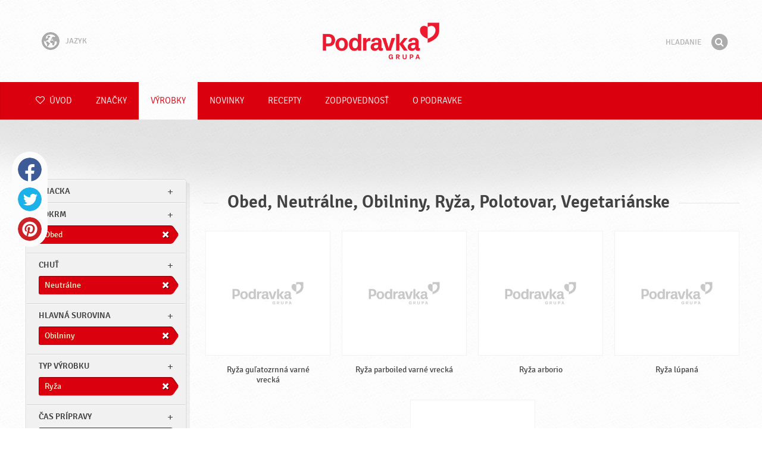

--- FILE ---
content_type: text/html; charset=UTF-8
request_url: https://www.podravka.sk/vyrobky/?meal=obed&main_ingredient=obilniny&flavor=neutralne&misc=vegetarianske&preparation=polotovar&type=ryza
body_size: 8418
content:

<!doctype html>
<!--[if lt IE 7 ]> <html dir="ltr" lang="sk" class="no-js ie6 lang-sk"> <![endif]-->
<!--[if IE 7 ]>    <html dir="ltr" lang="sk" class="no-js ie7 lang-sk"> <![endif]-->
<!--[if IE 8 ]>    <html dir="ltr" lang="sk" class="no-js ie8 lang-sk"> <![endif]-->
<!--[if IE 9 ]>    <html dir="ltr" lang="sk" class="no-js ie9 lang-sk"> <![endif]-->
<!--[if (gt IE 9)|!(IE)]><!--> <html dir="ltr" lang="sk" class="no-js lang-sk"> <!--<![endif]-->
<head>

    
    
    <meta charset="utf-8">
    <title>Obed, Neutrálne, Obilniny, Ryža, Polotovar, Vegetariánske &#x2665; Podravka</title>
        <meta name="description" content="Nemusíte presne vedieť, aký výrobok hľadáte. Len nám povedzte, čo chcete pripraviť a my vám navrhneme najvhodnejšie výrobky...">
    <meta http-equiv="X-UA-Compatible" content="IE=edge,chrome=1">
    <meta name="viewport" content="user-scalable=no, initial-scale=1.0, maximum-scale=1.0, width=device-width, minimal-ui">

    <link rel="apple-touch-icon" sizes="57x57" href="//www.podravka.sk/apple-touch-icon-57x57.png?v=2">
    <link rel="apple-touch-icon" sizes="114x114" href="//www.podravka.sk/apple-touch-icon-114x114.png?v=2">
    <link rel="apple-touch-icon" sizes="72x72" href="//www.podravka.sk/apple-touch-icon-72x72.png?v=2">
    <link rel="apple-touch-icon" sizes="144x144" href="//www.podravka.sk/apple-touch-icon-144x144.png?v=2">
    <link rel="apple-touch-icon" sizes="60x60" href="//www.podravka.sk/apple-touch-icon-60x60.png?v=2">
    <link rel="apple-touch-icon" sizes="120x120" href="//www.podravka.sk/apple-touch-icon-120x120.png?v=2">
    <link rel="apple-touch-icon" sizes="76x76" href="//www.podravka.sk/apple-touch-icon-76x76.png?v=2">
    <link rel="apple-touch-icon" sizes="152x152" href="//www.podravka.sk/apple-touch-icon-152x152.png?v=2">
    <link rel="apple-touch-icon" sizes="180x180" href="//www.podravka.sk/apple-touch-icon-180x180.png?v=2">
    <meta name="apple-mobile-web-app-title" content="Podravka">
    <link rel="icon" type="image/png" href="//www.podravka.sk/favicon-192x192.png?v=2?v=2024120902" sizes="192x192">
    <link rel="icon" type="image/png" href="//www.podravka.sk/favicon-160x160.png?v=2?v=2024120902" sizes="160x160">
    <link rel="icon" type="image/png" href="//www.podravka.sk/favicon-96x96.png?v=2?v=2024120902" sizes="96x96">
    <link rel="icon" type="image/png" href="//www.podravka.sk/favicon-16x16.png?v=2?v=2024120902" sizes="16x16">
    <link rel="icon" type="image/png" href="//www.podravka.sk/favicon-32x32.png?v=2?v=2024120902" sizes="32x32">
    <meta name="msapplication-TileColor" content="#497a5d">
    <meta name="msapplication-TileImage" content="//www.podravka.sk/mstile-144x144.png?v=2">
    <meta name="application-name" content="Podravka">

                
    <meta property="og:site_name" content="Podravka.sk" />
    <meta property="og:title" content="Obed, Neutrálne, Obilniny, Ryža, Polotovar, Vegetariánske - Podravka" />
    <meta property="og:description" content="Nemusíte presne vedieť, aký výrobok hľadáte. Len nám povedzte, čo chcete pripraviť a my vám navrhneme najvhodnejšie výrobky..." />
    <meta property="og:url" content="https://www.podravka.sk/vyrobky/?meal=obed&amp;main_ingredient=obilniny&amp;flavor=neutralne&amp;misc=vegetarianske&amp;preparation=polotovar&amp;type=ryza" />
    <meta property="og:type" content="website" />
    <meta property="og:image" content="/images/default.jpg?v=2" />

    
        
    <link href="//www.podravka.sk/css/global.css?v=2024120902" rel="stylesheet">

    <link href="//www.podravka.sk/css/font-awesome/css/font-awesome.min.css?v=2024120902" rel="stylesheet">

    
            <link rel="stylesheet" href="/css/kviki-consent/kviki-consent.css?v=2024120902">
        <link rel="stylesheet" href="/css/kviki-consent/kviki-consent-theme.css?v=2024120902">
    
    <link rel="dns-prefetch" href="//maps.gstatic.com">
    <link rel="dns-prefetch" href="//netdna.bootstrapcdn.com">
    <link rel="dns-prefetch" href="//www.googletagmanager.com">
        <link rel="dns-prefetch" href="//maps.googleapis.com">
    <link rel="dns-prefetch" href="//static.cdn.coolinarika.net">
    <link rel="dns-prefetch" href="//cdn.coolinarika.net">
    <link rel="dns-prefetch" href="//www.podravka.sk"> 
    
    
    <script async src="//www.podravka.sk/js/modernizr.custom.02035.js"></script>

    <script>document.cookie='resolution='+Math.max(screen.width,screen.height)+("devicePixelRatio" in window ? ","+devicePixelRatio : ",1")+'; path=/';</script>

    <script>
        window.grunticon=function(e){if(e&&3===e.length){var t=window,n=!(!t.document.createElementNS||!t.document.createElementNS("http://www.w3.org/2000/svg","svg").createSVGRect||!document.implementation.hasFeature("http://www.w3.org/TR/SVG11/feature#Image","1.1")||window.opera&&-1===navigator.userAgent.indexOf("Chrome")),o=function(o){var r=t.document.createElement("link"),a=t.document.getElementsByTagName("script")[0];r.rel="stylesheet",r.href=e[o&&n?0:o?1:2],a.parentNode.insertBefore(r,a)},r=new t.Image;r.onerror=function(){o(!1)},r.onload=function(){o(1===r.width&&1===r.height)},r.src="[data-uri]"}};
        grunticon(["//www.podravka.sk/css/icons.data.svg.css?v=2024120902", "//www.podravka.sk/css/icons.data.png.css?v=2024120902", "//www.podravka.sk/css/icons.fallback.css?v=2024120902"]);
    </script>
    <noscript><link href="//www.podravka.sk/css/icons.fallback.css" rel="stylesheet"></noscript>

    
    
    <!--[if IE]><meta http-equiv="imagetoolbar" content="no"><![endif]-->
    <!--[if lt IE 9]>
        <script src="//www.podravka.sk/js/html5shiv.js"></script>
        <script src="//www.podravka.sk/js/respond.min.js"></script>

        
        <link href="//www.podravka.sk/css/ie.css" rel="stylesheet">
    <![endif]-->
    <!--[if IE 8]>
        <link href="//www.podravka.sk/css/ie8.css" rel="stylesheet">
    <![endif]-->

                
            <script type="text/plain" data-category="analytics" data-service="google">
            // Define dataLayer and the gtag function.
            window.dataLayer = window.dataLayer || [];
            function gtag() { dataLayer.push(arguments); }

            // Set default consent to 'denied' as a placeholder
            gtag('consent', 'default', {
                'ad_storage': 'denied',
                'ad_user_data': 'denied',
                'ad_personalization': 'denied',
                'analytics_storage': 'denied',
                'wait_for_update': 500
            });

            // Set GTM start event
            dataLayer.push({'gtm.start': new Date().getTime(), 'event': 'gtm.js'});

            // Update consent to granted
            gtag('consent', 'update', {
                'ad_storage': 'granted',
                'ad_user_data': 'granted',
                'ad_personalization': 'granted',
                'analytics_storage': 'granted'
            });

            // Load script
            let gtmScript = document.createElement('script');
            gtmScript.async = true;
            gtmScript.src = 'https://www.googletagmanager.com/gtm.js?id=GTM-NM5D9K';

            let firstScript = document.getElementsByTagName('script')[0];
            firstScript.parentNode.insertBefore(gtmScript,firstScript);
        </script>
    
    
            
</head>

<body>


    <noscript><iframe src="//www.googletagmanager.com/ns.html?id=GTM-NM5D9K"
    height="0" width="0" style="display:none;visibility:hidden"></iframe></noscript>



<div class="Skipper">
    <a href="#content">Prejdi na obsah</a>
</div>

<div id="skrollr-body" class="NavMobilePusher">

    <header class="Header g-wrapper" role="banner">

        <div class="g g-16 g-container">

            <div class="Header-inner">
                
                                <a href="/" class="Logo" title="Úvod">Podravka</a>

                                                <div class="Header-wrapNavLang">
                    <div class="LanguageSwitcher">

                        <span class="LanguageSwitcher-trigger NavLang"><i role="presentation" aria-hidden="true" class="ic ic-language"></i> Jazyk</span>

                        <ul class="LanguageSwitcher-list">
                                                        <li class="LanguageSwitcher-item">
                                <a href="//www.podravka.com" class="NavLang">
                                    <i class="ic-flag ic-flag-en"></i>
                                    <span>English</span>
                                </a>
                            </li>
                                                                                    <li class="LanguageSwitcher-item">
                                <a href="//www.podravka.hr" class="NavLang">
                                    <i class="ic-flag ic-flag-hr"></i>
                                    <span>Hrvatski</span>
                                </a>
                            </li>
                                                                                    <li class="LanguageSwitcher-item">
                                <a href="//www.podravka.si" class="NavLang">
                                    <i class="ic-flag ic-flag-sl"></i>
                                    <span>Slovenščina</span>
                                </a>
                            </li>
                                                                                    <li class="LanguageSwitcher-item">
                                <a href="//www.podravka.cz" class="NavLang">
                                    <i class="ic-flag ic-flag-cz"></i>
                                    <span>Čeština</span>
                                </a>
                            </li>
                                                                                                                                            <li class="LanguageSwitcher-item">
                                <a href="//www.podravka.pl" class="NavLang">
                                    <i class="ic-flag ic-flag-pl"></i>
                                    <span>Polski</span>
                                </a>
                            </li>
                                                                                    <li class="LanguageSwitcher-item">
                                <a href="//www.podravka.ro" class="NavLang">
                                    <i class="ic-flag ic-flag-ro"></i>
                                    <span>Română</span>
                                </a>
                            </li>
                                                                                    <li class="LanguageSwitcher-item">
                                <a href="//www.podravka.de" class="NavLang">
                                    <i class="ic-flag ic-flag-de"></i>
                                    <span>Deutsch</span>
                                </a>
                            </li>
                                                                                                            </ul>
                    </div>
                </div>
                
                <div class="Header-wrapNavMobileLink">
                    <a class="NavMobileLink js-mobileNav" href="#mobile-nav">
                        <i role="presentation" aria-hidden="true" class="mobile-icon mobile-icon--navigation"></i>
                        <span class="u-isHiddenVisually">Navigácia</span>
                    </a>
                </div>

                <div class="Header-wrapSearch">
                    <form method="get" action="https://www.podravka.sk/hladaj/" role="search" class="Search js-searchForm">
                        <fieldset class="Search-header">
                            <legend class="u-isHiddenVisually">Hľadanie</legend>

                            <label for="search_query" class="u-isHiddenVisually">Fráza</label>
                            <input type="search" id="search_query" class="Search-input js-searchInput" name="query" placeholder="Hľadanie" value="" autocomplete="off"/>

                            <button type="submit" class="Search-button js-searchSubmit">
                                <span class="fa-stack fa-lg">
                                    <i class="fa fa-circle fa-stack-2x"></i>
                                    <i class="fa fa-search fa-stack-1x fa-inverse"></i>
                                </span>
                                <span class="u-isHiddenVisually">Hľadať</span>
                            </button>

                        </fieldset>
                    </form>
                </div>
                <div class="Header-wrapSearchMobileLink">
                    <a class="SearchMobileLink js-mobileSearch" href="#mobile-nav">
                        <span class="fa-stack fa-fw">
                          <i class="fa fa-circle fa-stack-2x"></i>
                          <i class="fa fa-search fa-stack-1x fa-inverse"></i>
                        </span>
                        <span class="u-isHiddenVisually">Vyhľadávač</span>
                    </a>
                </div>

                
            </div>
        </div>
    </header>

        
                
        
        <div class="StickyNav-holder ">
        <div class="StickyNav" data-0="position: relative;" data-top-top="position: fixed; top:0;" data-_nav_limit="transform:translateY(0px)" data-_nav_limit-63="transform:translateY(-63px)">
            <nav class="Nav js-Nav " role="navigation">
                <div class="Nav-inner">

                    <div class="Nav-section Nav-section--primary Nav-section--fullWidth">

                        <ul class="Nav-list Nav-list--primary">

                            <li class="Nav-listItem">
                                <a class="Nav-link Nav-link--with-icon Nav-link--homepage " href="/">
                                    <i class="fa fa-heart-o"></i> Úvod
                                </a>
                            </li>

                                                            <li class="Nav-listItem">
                                    <a class="Nav-link " href="https://www.podravka.sk/znacky/">Značky</a>

                                    
                                </li>
                                                            <li class="Nav-listItem">
                                    <a class="Nav-link  is-active " href="https://www.podravka.sk/vyrobky/">Výrobky</a>

                                    
                                </li>
                                                            <li class="Nav-listItem">
                                    <a class="Nav-link " href="https://www.podravka.sk/novinky/">Novinky</a>

                                    
                                </li>
                                                            <li class="Nav-listItem">
                                    <a class="Nav-link " href="https://www.podravka.sk/recepty/">Recepty</a>

                                    
                                </li>
                                                            <li class="Nav-listItem">
                                    <a class="Nav-link " href="https://www.podravka.sk/zodpovednost/">Zodpovednosť</a>

                                    
                                </li>
                                                            <li class="Nav-listItem">
                                    <a class="Nav-link " href="https://www.podravka.sk/o-podravke/">O Podravke</a>

                                    
                                </li>
                            
                        </ul>

                    </div>

                    
                </div>
            </nav>
        </div>
    </div>

<main class="Content" role="main" >

    
<section class="Widget Widget--with-shadow g-wrapper">
    <div class="g g-16 g-container ProductChooser-overview">
        <div class="g-4 g Filter-container" data-module="toggle">

            <div class="Widget-wrapFilter">

                <div class="Filter" data-module="productFilter">
                    <ul class="Filter-list">
                        
                                                                        
                        
                                                <li class="Filter-group ">
                            <div class="Filter-groupHead">
                                <a class="Filter-groupTitle js-expandFilters">znacka</a>
                                                            </div>
                            <ul class="Filter-options u-cf">
                                                                                                            <li class="Filter-optionItem filter-88a8c6b6-4cb4-11ea-99c4-1215518de804">
                                            <a href="https://www.podravka.sk/vyrobky/lagris/?meal=obed&amp;main_ingredient=obilniny&amp;flavor=neutralne&amp;misc=vegetarianske&amp;preparation=polotovar&amp;type=ryza" class="Filter-optionLink">
                                                Lagris
                                            </a>
                                        </li>
                                                                                                </ul>
                        </li>
                                                
                                                                        
                        
                                                <li class="Filter-group is-active ">
                            <div class="Filter-groupHead">
                                <a class="Filter-groupTitle js-expandFilters">pokrm</a>
                                                                <a href="https://www.podravka.sk/vyrobky/?main_ingredient=obilniny&amp;flavor=neutralne&amp;misc=vegetarianske&amp;preparation=polotovar&amp;type=ryza" class="Filter-activeItem">
                                    <span class="Filter-activeItem-inner">Obed</span>
                                </a>
                                                            </div>
                            <ul class="Filter-options u-cf">
                                                                                                            <li class="Filter-optionItem filter-64690672-4cb8-11ea-8976-96f78853aef9">
                                            <a href="https://www.podravka.sk/vyrobky/?meal=obed&amp;main_ingredient=obilniny&amp;flavor=neutralne&amp;misc=vegetarianske&amp;preparation=polotovar&amp;type=ryza" class="Filter-optionLink">
                                                Obed
                                            </a>
                                        </li>
                                                                                                                                                <li class="Filter-optionItem filter-659f721a-4cb8-11ea-92b8-0e036dab50a0">
                                            <a href="https://www.podravka.sk/vyrobky/?meal=vecera&amp;main_ingredient=obilniny&amp;flavor=neutralne&amp;misc=vegetarianske&amp;preparation=polotovar&amp;type=ryza" class="Filter-optionLink">
                                                Večera
                                            </a>
                                        </li>
                                                                                                </ul>
                        </li>
                                                
                                                                        
                        
                                                <li class="Filter-group is-active ">
                            <div class="Filter-groupHead">
                                <a class="Filter-groupTitle js-expandFilters">Chuť</a>
                                                                <a href="https://www.podravka.sk/vyrobky/?meal=obed&amp;main_ingredient=obilniny&amp;misc=vegetarianske&amp;preparation=polotovar&amp;type=ryza" class="Filter-activeItem">
                                    <span class="Filter-activeItem-inner">Neutrálne</span>
                                </a>
                                                            </div>
                            <ul class="Filter-options u-cf">
                                                                                                            <li class="Filter-optionItem filter-07e2b82e-4cb5-11ea-85b5-166ec522f817">
                                            <a href="https://www.podravka.sk/vyrobky/?meal=obed&amp;main_ingredient=obilniny&amp;flavor=neutralne&amp;misc=vegetarianske&amp;preparation=polotovar&amp;type=ryza" class="Filter-optionLink">
                                                Neutrálne
                                            </a>
                                        </li>
                                                                                                </ul>
                        </li>
                                                
                                                                        
                        
                                                <li class="Filter-group is-active ">
                            <div class="Filter-groupHead">
                                <a class="Filter-groupTitle js-expandFilters">Hlavná surovina</a>
                                                                <a href="https://www.podravka.sk/vyrobky/?meal=obed&amp;flavor=neutralne&amp;misc=vegetarianske&amp;preparation=polotovar&amp;type=ryza" class="Filter-activeItem">
                                    <span class="Filter-activeItem-inner">Obilniny</span>
                                </a>
                                                            </div>
                            <ul class="Filter-options u-cf">
                                                                                                            <li class="Filter-optionItem filter-5f1bceac-4cb8-11ea-a7a3-8a85fbf4fcec">
                                            <a href="https://www.podravka.sk/vyrobky/?meal=obed&amp;main_ingredient=obilniny&amp;flavor=neutralne&amp;misc=vegetarianske&amp;preparation=polotovar&amp;type=ryza" class="Filter-optionLink">
                                                Obilniny
                                            </a>
                                        </li>
                                                                                                </ul>
                        </li>
                                                
                                                                        
                        
                                                <li class="Filter-group is-active ">
                            <div class="Filter-groupHead">
                                <a class="Filter-groupTitle js-expandFilters">Typ výrobku</a>
                                                                <a href="https://www.podravka.sk/vyrobky/?meal=obed&amp;main_ingredient=obilniny&amp;flavor=neutralne&amp;misc=vegetarianske&amp;preparation=polotovar" class="Filter-activeItem">
                                    <span class="Filter-activeItem-inner">Ryža</span>
                                </a>
                                                            </div>
                            <ul class="Filter-options u-cf">
                                                                                                            <li class="Filter-optionItem filter-20301d60-8ec6-11ea-9f5e-a63118ca2254">
                                            <a href="https://www.podravka.sk/vyrobky/?meal=obed&amp;main_ingredient=obilniny&amp;flavor=neutralne&amp;misc=vegetarianske&amp;preparation=polotovar&amp;type=ryza" class="Filter-optionLink">
                                                Ryža
                                            </a>
                                        </li>
                                                                                                </ul>
                        </li>
                                                
                                                                        
                        
                                                <li class="Filter-group is-active ">
                            <div class="Filter-groupHead">
                                <a class="Filter-groupTitle js-expandFilters">Čas prípravy</a>
                                                                <a href="https://www.podravka.sk/vyrobky/?meal=obed&amp;main_ingredient=obilniny&amp;flavor=neutralne&amp;misc=vegetarianske&amp;type=ryza" class="Filter-activeItem">
                                    <span class="Filter-activeItem-inner">Polotovar</span>
                                </a>
                                                            </div>
                            <ul class="Filter-options u-cf">
                                                                                                            <li class="Filter-optionItem filter-6697f2f0-4cb8-11ea-8601-96f78853aef9">
                                            <a href="https://www.podravka.sk/vyrobky/?meal=obed&amp;main_ingredient=obilniny&amp;flavor=neutralne&amp;misc=vegetarianske&amp;preparation=polotovar&amp;type=ryza" class="Filter-optionLink">
                                                Polotovar
                                            </a>
                                        </li>
                                                                                                </ul>
                        </li>
                                                
                                                                        
                        
                                                <li class="Filter-group is-active ">
                            <div class="Filter-groupHead">
                                <a class="Filter-groupTitle js-expandFilters">Ostatné charakteristiky</a>
                                                                <a href="https://www.podravka.sk/vyrobky/?meal=obed&amp;main_ingredient=obilniny&amp;flavor=neutralne&amp;preparation=polotovar&amp;type=ryza" class="Filter-activeItem">
                                    <span class="Filter-activeItem-inner">Vegetariánske</span>
                                </a>
                                                            </div>
                            <ul class="Filter-options u-cf">
                                                                                                            <li class="Filter-optionItem filter-69307226-4cb8-11ea-a8c3-8a85fbf4fcec">
                                            <a href="https://www.podravka.sk/vyrobky/?meal=obed&amp;main_ingredient=obilniny&amp;flavor=neutralne&amp;misc=vegetarianske&amp;preparation=polotovar&amp;type=ryza" class="Filter-optionLink">
                                                Vegetariánske
                                            </a>
                                        </li>
                                                                                                </ul>
                        </li>
                                                                    </ul>

                    <form class="js-searchForm for-products" method="get" action="https://www.podravka.sk/vyrobky/?meal=obed&amp;main_ingredient=obilniny&amp;flavor=neutralne&amp;misc=vegetarianske&amp;preparation=polotovar&amp;type=ryza" data-module="productSearch">
                        <fieldset class="Filter-groupHead">
                                                        <div class="Filter-serpSearch">
                                <input class="js-searchInput" id="sidebar-search" type="search" placeholder="Alebo napíšte názov výrobku" name="dotaz" value="" autocomplete="off">

                                <button type="submit" class="Search-button js-searchSubmit">
                                    <i role="presentation" aria-hidden="true" class="fa fa-search"></i>
                                    <span class="u-isHiddenVisually">Hľadať</span>
                                </button>
                            </div>
                        </fieldset>
                    </form>

                </div>

                                                <div class="Filter">
                    <ul class="Filter-list">
                        <li class="Filter-group">
                            <ul class="Filter-options u-cf u-block">
                                <li class="Filter-optionItem">
                                    <a href="https://www.podravka.sk/vyrobky/v%C5%A1etky/" class="Filter-optionLink">Všetky výrobky</a>
                                </li>
                                <li class="Filter-optionItem">
                                    <a href="https://www.podravka.sk/vyrobky/?meal=obed&amp;main_ingredient=obilniny&amp;flavor=neutralne&amp;misc=vegetarianske&amp;preparation=polotovar&amp;type=ryza&amp;new=yes" class="Filter-optionLink">Nové výrobky</a>
                                </li>
                            </ul>
                        </li>
                    </ul>
                </div>

            </div>

            
            <a href="#" class="Filter-toggler rwd-hidden-gamma-s" data-action="toggler" data-group="ProductChooser" data-target=".Filter-container" data-switch="Filter-isOpen">
                <span class="Text-inactive">Filtruj alebo hľadaj výrobky</span>
                <span class="Text-active">Skryť filtre výrobku</span>
            </a>
            <a href="#" class="Filter-overlay" title="Skryť filtre výrobku" data-action="toggler" data-group="ProductChooser" data-target=".Filter-container" data-remove="Filter-isOpen">Skryť filtre výrobku</a>

        </div>

                <div class="g-12 g">
            <div class="Widget-inner Widget-inner--fullSize">

                                    <h1 class="Widget-title Widget-title--with-line Widget-title--left">Obed, Neutrálne, Obilniny, Ryža, Polotovar, Vegetariánske</h1>
                

                                                <div class="Widget-wrapMedia">
                    <div class="js-scrollContainer" data-module="infiniteScroll">
                        <div class="js-products">
                                    
                
    

    <ul class="Media Media--small js-ProductContainer" >
        
            
    

    <li class="Media-item Product  g-1" >
                <a class="Media-item-link Product-link Product-link--hover-alpha js-hoverProduct" href="https://www.podravka.sk/vyrobok/ryza-gulatozrnna-varne-vrecka/" title="Ryža guľatozrnná varné vrecká">
            <div class="Product-imageWrap" id="product-7a6938b0-1c56-11ec-a381-aea74a4242bc">
                <div class="Product-imageWrapInner">
                    <img src="/images/default.jpg?v=2" data-src="https://piovariations.cdn.podravka.net/2140c2e4-a36f-11ec-8291-b66e156e3102/v/80b05402-a425-11e9-8ef8-428d8064809a/400x400-80b0588a-a425-11e9-9844-428d8064809a.png" width="306" height="400" alt="Ryža guľatozrnná varné vrecká" class="Product-image Media-item-image lazyload"/>
                </div>
            </div>
            <div class="Product-text Media-item-text">
                <span class="Product-title Media-item-title">Ryža guľatozrnná varné vrecká</span>
                                <span class="Product-meta"></span>
                            </div>
                                </a>
    </li>



        
            
    

    <li class="Media-item Product  g-1" >
                <a class="Media-item-link Product-link Product-link--hover-alpha js-hoverProduct" href="https://www.podravka.sk/vyrobok/ryza-parboiled-varne-vrecka/" title="Ryža parboiled varné vrecká">
            <div class="Product-imageWrap" id="product-758855ac-4d85-11ea-a88e-8a85fbf4fcec">
                <div class="Product-imageWrapInner">
                    <img src="/images/default.jpg?v=2" data-src="https://piovariations.cdn.podravka.net/6b367bfa-a36a-11ec-830f-e21edf4efba1/v/80b05402-a425-11e9-8ef8-428d8064809a/400x400-80b0588a-a425-11e9-9844-428d8064809a.png" width="306" height="400" alt="Ryža parboiled varné vrecká" class="Product-image Media-item-image lazyload"/>
                </div>
            </div>
            <div class="Product-text Media-item-text">
                <span class="Product-title Media-item-title">Ryža parboiled varné vrecká</span>
                                <span class="Product-meta"></span>
                            </div>
                                </a>
    </li>



        
            
    

    <li class="Media-item Product  g-1" >
                <a class="Media-item-link Product-link Product-link--hover-alpha js-hoverProduct" href="https://www.podravka.sk/vyrobok/ryza-arborio/" title="Ryža arborio">
            <div class="Product-imageWrap" id="product-c5647ffe-4d82-11ea-95a2-0e036dab50a0">
                <div class="Product-imageWrapInner">
                    <img src="/images/default.jpg?v=2" data-src="https://piovariations.cdn.podravka.net/2fa4f0fe-ca07-11f0-a986-9e579fd5c954/v/80b05402-a425-11e9-8ef8-428d8064809a/400x400-80b0588a-a425-11e9-9844-428d8064809a.jpeg" width="285" height="400" alt="Ryža arborio" class="Product-image Media-item-image lazyload"/>
                </div>
            </div>
            <div class="Product-text Media-item-text">
                <span class="Product-title Media-item-title">Ryža arborio</span>
                                <span class="Product-meta"></span>
                            </div>
                                </a>
    </li>



        
            
    

    <li class="Media-item Product  g-1" >
                <a class="Media-item-link Product-link Product-link--hover-alpha js-hoverProduct" href="https://www.podravka.sk/vyrobok/ryza-lupana/" title="Ryža lúpaná">
            <div class="Product-imageWrap" id="product-71ef63ea-4d85-11ea-b8d2-b6f994e366d8">
                <div class="Product-imageWrapInner">
                    <img src="/images/default.jpg?v=2" data-src="https://piovariations.cdn.podravka.net/a1b24c88-380a-11ed-b35f-5657edeb5bab/v/80b05402-a425-11e9-8ef8-428d8064809a/400x400-80b0588a-a425-11e9-9844-428d8064809a.png" width="249" height="400" alt="Ryža lúpaná" class="Product-image Media-item-image lazyload"/>
                </div>
            </div>
            <div class="Product-text Media-item-text">
                <span class="Product-title Media-item-title">Ryža lúpaná</span>
                                <span class="Product-meta"></span>
                            </div>
                                </a>
    </li>



        
            
    

    <li class="Media-item Product  g-1" >
                <a class="Media-item-link Product-link Product-link--hover-alpha js-hoverProduct" href="https://www.podravka.sk/vyrobok/15607/" title="Ryža guľatozrnná">
            <div class="Product-imageWrap" id="product-c5694c32-4d82-11ea-9994-0e036dab50a0">
                <div class="Product-imageWrapInner">
                    <img src="/images/default.jpg?v=2" data-src="https://piovariations.cdn.podravka.net/c2a66ab0-498c-11ea-8949-de16f03d3060/v/80b05402-a425-11e9-8ef8-428d8064809a/400x400-80b0588a-a425-11e9-9844-428d8064809a.png" width="249" height="400" alt="Ryža guľatozrnná" class="Product-image Media-item-image lazyload"/>
                </div>
            </div>
            <div class="Product-text Media-item-text">
                <span class="Product-title Media-item-title">Ryža guľatozrnná</span>
                                <span class="Product-meta"></span>
                            </div>
                                </a>
    </li>



        
        
        
    </ul>

    
    


                                                    </div>
                    </div>
                </div>
                            </div>
        </div>

            </div>
</section>



</main><!-- /end .Content -->

<div class="Share">
    <p class="u-textCenter mb-s">Ak sa vám tento obsah páčil, zdieľajte ho</p>
    <ul><li class="Share-item"><a class="Share-link Share-link--facebook" href="https://www.facebook.com/sharer/sharer.php?u=https://www.podravka.sk/vyrobky/?meal=obed&amp;main_ingredient=obilniny&amp;flavor=neutralne&amp;misc=vegetarianske&amp;preparation=polotovar&amp;type=ryza" onclick="javascript:window.open(this.href, 'popup', 'toolbar=0,status=0,width=' + 600 + ',height=' + 450); return false;">Facebook</a></li><li class="Share-item"><a class="Share-link Share-link--twitter" href="https://twitter.com/intent/tweet?url=https://www.podravka.sk/vyrobky/?meal=obed&amp;main_ingredient=obilniny&amp;flavor=neutralne&amp;misc=vegetarianske&amp;preparation=polotovar&amp;type=ryza&amp;text=Obed, Neutrálne, Obilniny, Ryža, Polotovar, Vegetariánske &#x2665; Podravka" onclick="javascript:window.open(this.href, 'popup', 'toolbar=0,status=0,width=' + 600 + ',height=' + 450); return false;">Twitter</a></li><!--<li class="Share-item"><a class="Share-link Share-link--google-plus" href="https://plus.google.com/share?url=https://www.podravka.sk/vyrobky/?meal=obed&amp;main_ingredient=obilniny&amp;flavor=neutralne&amp;misc=vegetarianske&amp;preparation=polotovar&amp;type=ryza" onclick="javascript:window.open(this.href, 'popup', 'toolbar=0,status=0,width=' + 600 + ',height=' + 450); return false;">Google+</a></li>--><li class="Share-item"><a class="Share-link Share-link--pinterest" href="//www.pinterest.com/pin/create/button/?url=https://www.podravka.sk/vyrobky/?meal=obed&amp;main_ingredient=obilniny&amp;flavor=neutralne&amp;misc=vegetarianske&amp;preparation=polotovar&amp;type=ryza&media=/images/default.jpg?v=2&description=Obed, Neutrálne, Obilniny, Ryža, Polotovar, Vegetariánske &#x2665; Podravka" onclick="javascript:window.open(this.href, 'popup', 'toolbar=0,status=0,width=' + 600 + ',height=' + 450); return false;">Pinterest</a></li><li class="Share-item Share-item--mobile"><a class="Share-link Share-link--viber" href="viber://forward?text=https://www.podravka.sk/vyrobky/?meal=obed&amp;main_ingredient=obilniny&amp;flavor=neutralne&amp;misc=vegetarianske&amp;preparation=polotovar&amp;type=ryza">Viber</a></li><li class="Share-item Share-item--mobile"><a class="Share-link Share-link--whatsapp" href="whatsapp://send?text=https://www.podravka.sk/vyrobky/?meal=obed&amp;main_ingredient=obilniny&amp;flavor=neutralne&amp;misc=vegetarianske&amp;preparation=polotovar&amp;type=ryza">Whatsapp</a></li>    </ul>
</div>

<nav class="NavMobile" id="mobile-nav">

    <form method="get" action="https://www.podravka.sk/hladaj/" role="search" class="js-searchForm">
        <fieldset class="mNav-serp">
            <legend class="u-isHiddenVisually">Hľadanie</legend>

            <label for="mobile_search" class="u-isHiddenVisually">Fráza</label>
            <input type="search" id="mobile_serach" class="js-searchInput" name="query" placeholder="Hľadanie" value="" />

            <button type="submit" class="Search-button js-searchSubmit">
                <span class="fa-stack fa-fw">
                    <i class="fa fa-circle fa-stack-2x"></i>
                    <i class="fa fa-search fa-stack-1x fa-inverse"></i>
                </span>
                <span class="u-isHiddenVisually">Hľadať</span>
            </button>

        </fieldset>
    </form>

    <div class="mvNav-container">

        <ul class="mNav-list">
            <li class="mNav-item">
                <a class="mNav-link " href="/"><i class="u-pullRight fa fa-heart"></i> Úvod</a>
            </li>
                            <li class="mNav-item">
                    <a class="mNav-link " href="https://www.podravka.sk/znacky/">Značky</a>
                                    </li>
                            <li class="mNav-item">
                    <a class="mNav-link  is-active " href="https://www.podravka.sk/vyrobky/">Výrobky</a>
                                    </li>
                            <li class="mNav-item">
                    <a class="mNav-link " href="https://www.podravka.sk/novinky/">Novinky</a>
                                    </li>
                            <li class="mNav-item">
                    <a class="mNav-link " href="https://www.podravka.sk/recepty/">Recepty</a>
                                    </li>
                            <li class="mNav-item">
                    <a class="mNav-link " href="https://www.podravka.sk/zodpovednost/">Zodpovednosť</a>
                                        <i class="fa fa-angle-down icon-subMenu mNav-link js-toggleSubNav "></i>
                    <ul class="mNav-subList">
                                                    <li class="mNav-subItem"><a class="mNav-link " href="https://www.podravka.sk/zodpovednost/politika-kvality-a-bezpecnosti-potravin/">Politika kvality a bezpečnosti potravín</a></li>
                                                    <li class="mNav-subItem"><a class="mNav-link " href="https://www.podravka.sk/zodpovednost/spotrebitelia/">Spotrebitelia</a></li>
                                                    <li class="mNav-subItem"><a class="mNav-link " href="https://www.podravka.sk/zodpovednost/trvalo-udrzatelny-rozvoj/">Trvalo udržateľný rozvoj</a></li>
                                                    <li class="mNav-subItem"><a class="mNav-link " href="https://www.podravka.sk/zodpovednost/spolocnost/">Spoločnosť</a></li>
                                                    <li class="mNav-subItem"><a class="mNav-link " href="https://www.podravka.sk/zodpovednost/vyzivova-strategia/">Výživová stratégia</a></li>
                                                    <li class="mNav-subItem"><a class="mNav-link " href="https://www.podravka.sk/zodpovednost/podnikanie/">Podnikanie</a></li>
                                                    <li class="mNav-subItem"><a class="mNav-link " href="https://www.podravka.sk/zodpovednost/prostredie/">Prostredie</a></li>
                                            </ul>
                                    </li>
                            <li class="mNav-item">
                    <a class="mNav-link " href="https://www.podravka.sk/o-podravke/">O Podravke</a>
                                        <i class="fa fa-angle-down icon-subMenu mNav-link js-toggleSubNav "></i>
                    <ul class="mNav-subList">
                                                    <li class="mNav-subItem"><a class="mNav-link " href="https://www.podravka.sk/o-podravke/pravidla/">Pravidlá</a></li>
                                                    <li class="mNav-subItem"><a class="mNav-link " href="https://www.podravka.sk/o-podravke/manazment/">Manažment</a></li>
                                                    <li class="mNav-subItem"><a class="mNav-link " href="https://www.podravka.sk/o-podravke/vzdy-so-srdcom/">Vždy so srdcom</a></li>
                                                    <li class="mNav-subItem"><a class="mNav-link " href="https://www.podravka.sk/o-podravke/zamestnanci/">Zamestnanci</a></li>
                                                    <li class="mNav-subItem"><a class="mNav-link " href="https://www.podravka.sk/o-podravke/produkty/">Produkty</a></li>
                                                    <li class="mNav-subItem"><a class="mNav-link " href="https://www.podravka.sk/o-podravke/trhy/">Trhy</a></li>
                                                    <li class="mNav-subItem"><a class="mNav-link " href="https://www.podravka.sk/o-podravke/historia/">História</a></li>
                                                    <li class="mNav-subItem"><a class="mNav-link " href="https://www.podravka.sk/o-podravke/ocenenia-1/">Ocenenia</a></li>
                                            </ul>
                                    </li>
                    </ul>

        
        <ul class="mNav-list">
                        <li class="mNav-item"><a class="mNav-link" href="https://www.podravka.sk/kontakt/">Kontaktujte nás</a></li>
        </ul>

    </div>

    <ul class="mNav-meta">
                <li>
            <i class="fa fa-file-text-o"></i>
            <span class="mNav-metaLink">Jazyk</span>
            <select name="language" class="LanguageSelector">
                <option value="//www.podravka.com">English</option>
                <option value="//www.podravka.hr">Hrvatski</option>
                <option value="//www.podravka.si">Slovenščina</option>
                <option value="//www.podravka.cz">Čeština</option>
                <option value="//www.podravka.sk" selected="selected">Slovenčina</option>
                <option value="//en.podravka.ae">United Arab Emirates</option>
                <option value="//www.podravka.ro">Română</option>
                <option value="//www.podravka.pl">Polski</option>
                <option value="//www.podravka.de">Deutsch</option>
                <option value="//podravka.ru">русский</option>
                <option style="direction: rtl;" value="//ar.podravka.ae">العربية</option>
            </select>
        </li>
        
        <li >
            <a class="mNav-metaLink js-scrollTop" href="#">Späť na začiatok</a>
            <i class="fa fa-angle-double-up"></i>
        </li>
    </ul>

</nav>

<footer class="Footer g-wrapper">

    <div class="Footer-inner g-container">

        <a class="Footer-scrollTop js-scrollTop">Choď na začiatok</a>

        <div class="g-12">

            <div class="Footer-mainNav">
                <ul class="NavFooter u-cf">
                                        <li class="NavFooter-item"><a class="NavFooter-link" href="https://www.podravka.sk/znacky/">Značky</a></li>
                                        <li class="NavFooter-item"><a class="NavFooter-link" href="https://www.podravka.sk/vyrobky/">Výrobky</a></li>
                                        <li class="NavFooter-item"><a class="NavFooter-link" href="https://www.podravka.sk/o-podravke/">O Podravke</a></li>
                    
                                                            <li class="NavFooter-item"><a class="NavFooter-link" href="https://www.podravka.sk/kontakt/">Kontakt</a></li>
                                    </ul>
            </div>

            <div class="Footer-colophon">

                <span class="Footer-colophonItem">
                    <i class="Branding" aria-hidden="true" role="presentation">Podravka</i>
                </span>

                <span class="Footer-colophonItem Footer-colophonItem--text">
                    <p class="Copyright">&copy; 2007 - 2026 Podravka d.d. (Inc) Všetky práva vyhradené. <i>Podravka</i> je registrovaná ochranná známka spoločnosti Podravka d.d.</p>
                </span>

                <span class="Footer-colophonItem Footer-colophonItem--text Footer-serviceLinks">

                                                                                            <a href="https://www.podravka.sk/info/podmienky-pouzivania/">Podmienky používania</a> &bull;
                        
                                                                        <a href="https://www.podravka.sk/info/zasady-ochrany-sukromia/">Zásady ochrany súkromia</a> &bull;
                                            
                                                                                        
                                                            <a href="https://www.podravka.sk/info/impressum/">Impressum</a> &bull;
                    
                    
                                                            <a href="https://www.podravka.sk/info/internetove-spojenia/">Internetové spojenia</a>
                    
                                            &bull; <a href="#" class="kc-show-preferences">Nastavenie cookies</a>
                    
                    
                    
                </span>
            </div>

        </div>

                
                                        
        <div class="g-4">
                            <div class="Footer-externalLinks">
                <p>Sledujte nás na </p>
                <ul>
                                        <li>
                        <a class="social social--facebook" target="_blank" href="https://www.facebook.com/PodravkaSlovensko">
                            <i class="Icon Icon-facebook"></i>
                            <span class="u-isHiddenVisually">Facebook</span>
                        </a>
                    </li>
                    
                                        <li>
                        <a class="social social--instagram" target="_blank" href="https://www.instagram.com/podravka_slovakia/">
                            <i class="fa fa-instagram"></i>
                            <span class="u-isHiddenVisually">Instagram</span>
                        </a>
                    </li>
                    
                                        <li>
                        <a class="social social--youtube" target="_blank" href="https://www.youtube.com/channel/UCkK_SpjOM_Eic4K0t1Kd_kQ">
                            <i class="Icon Icon-youtube"></i>
                            <span class="u-isHiddenVisually">YouTube</span>
                        </a>
                    </li>
                    
                    
                    
                                        <li>
                        <a class="social social--linkedin" target="_blank" href="http://www.linkedin.com/company/podravka">
                            <i class="Icon Icon-linkedin"></i>
                            <span class="u-isHiddenVisually">LinkedIn</span>
                        </a>
                    </li>
                    
                    
                    
                    
                                    </ul>
            </div>

                </div>

    </div>

</footer>




</div><!-- /end #skrollr-body -->

                   <script data-main="/js/main" src="//www.podravka.sk/js/vendor/require.js?v=2024120902"></script>

                            
<script>
    require.config({
        baseUrl: '//www.podravka.sk/js/',
        urlArgs: 'v=2024120902',
        paths: {
            "jquery": "vendor/jquery.min",
            "smoothWheel": "vendor/jquery.smoothwheel",
            "smoothScroll": "vendor/middlemouse",
            "tweenmax": "vendor/TweenMax.min",
            "detectSwipe": "vendor/detectSwipe",
            "bootstrap": "vendor/bootstrap",
            "shake": "vendor/shake",
            "jscroll": "vendor/jquery.jscroll.min",
            "waitForImages": "vendor/jquery.waitforimages.min",
            "colorPropsPlugin": "vendor/ColorPropsPlugin.min",
            "powertip": "markets_map/jquery.powertip.min",
            "history": "vendor/history",
            "mousewheel": "vendor/jquery.mousewheel",
            "cookie": "vendor/jquery.cookie",
            "owl.carousel": "owl.carousel.min",
            "magnificPopup": "vendor/magnificPopup",
            "colorbox": "vendor/colorbox/jquery.colorbox-min",
            "lazysizes": "vendor/lazysizes",
            "lazysizesBg": "vendor/lazysizesBg",
            // "downloadPhoto": "downloadPhoto",
        },
        // http://requirejs.org/docs/api.html#config-shim
        shim: {
            "smoothWheel": ["jquery"],
            "bootstrap": ["jquery"],
            "jscroll": ["jquery"],
            "waitForImages": ["jquery"],
            "powertip": ["jquery"],
            "history": ["jquery"],
            "mousewheel": ["jquery"],
            "cookie": ["jquery"],
            "colorbox": ["jquery"]
            // "fullpage": ["jquery"],
            // "scrollDepth": ["jquery"]
        },
    });

    define('config', function () {
        return {
            "viewport": {
                "width": document.documentElement.clientWidth,
                "height": document.documentElement.clientHeight
            },
            "url": "https://www.podravka.sk/vyrobky/?meal=obed&amp;main_ingredient=obilniny&amp;flavor=neutralne&amp;misc=vegetarianske&amp;preparation=polotovar&amp;type=ryza",
            "product_id": "",
            "top_inspiration": "ochucovadlo, pasty",
            "lang": "sk",
            "cookie_notice": {
                "privacy_policy": "/info/zasady-ochrany-sukromia/",
                "terms_of_use": "/info/podmienky-pouzivania/",
                "cookie_policy": "/info/oravidla-pouzivania-cookies/"
            }
        };
    });

    // twing translate string for use in main.js
    var hsString1 = 'Čo by ste chceli vedieť?',
        hsString2 = 'Hľadanie';

      
</script>



</body>
</html>
